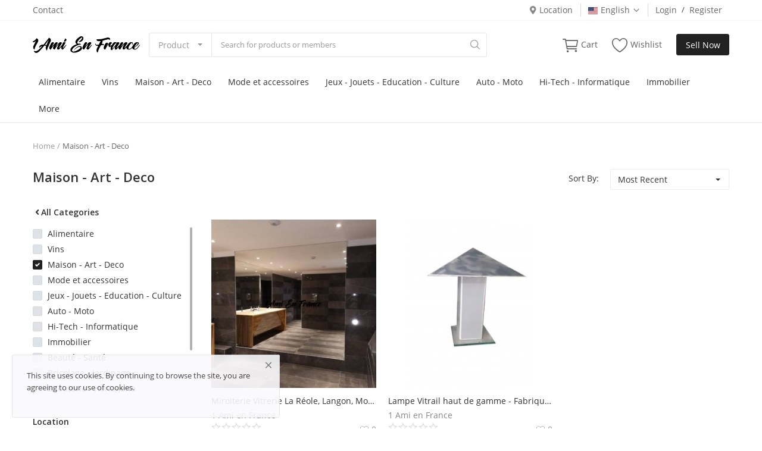

--- FILE ---
content_type: text/html; charset=UTF-8
request_url: https://1amienfrance.com/en/maison-art-deco
body_size: 14939
content:
<!DOCTYPE html>
<html lang="en">
<head>
    <meta charset="utf-8">
    <meta name="viewport" content="width=device-width, initial-scale=1, shrink-to-fit=no">
    <title>Art - Deco - 1 Ami En France - Vente de Produits 100% Français - Petites annonces</title>
    <meta name="description" content="Art et Décration"/>
    <meta name="keywords" content=""/>
    <meta name="author" content="Codingest"/>
    <link rel="shortcut icon" type="image/png" href="https://1amienfrance.com/uploads/logo/logo_5faad232cd195.png"/>
    <meta property="og:locale" content="en-US"/>
    <meta property="og:site_name" content="1 Ami En France"/>
    <meta property="og:image" content="https://1amienfrance.com/uploads/logo/logo_5fa9821ba1406.png"/>
    <meta property="og:image:width" content="160"/>
    <meta property="og:image:height" content="60"/>
    <meta property="og:type" content="website"/>
    <meta property="og:title" content="Art - Deco - 1 Ami En France - Vente de Produits 100% Français - Petites annonces"/>
    <meta property="og:description" content="Art et Décration"/>
    <meta property="og:url" content="https://1amienfrance.com/"/>
    <meta property="fb:app_id" content="285377649475499"/>
    <meta name="twitter:card" content="summary_large_image"/>
    <meta name="twitter:site" content="@1 Ami En France"/>
    <meta name="twitter:title" content="Art - Deco - 1 Ami En France - Vente de Produits 100% Français - Petites annonces"/>
    <meta name="twitter:description" content="Art et Décration"/>
    <link rel="canonical" href="https://1amienfrance.com/en/maison-art-deco"/>
    <link rel="alternate" href="https://1amienfrance.com/en/" hreflang="en-US"/>
    <link rel="alternate" href="https://1amienfrance.com/" hreflang="fr_fr"/>
    <!-- Icons -->
    <link rel="stylesheet" href="https://1amienfrance.com/assets/vendor/font-icons/css/font-icon.min.css"/>
    <link href="https://fonts.googleapis.com/css?family=Open+Sans:300,400,600,700&display=swap&subset=cyrillic,cyrillic-ext,greek,greek-ext,latin-ext,vietnamese" rel="stylesheet">    <!-- Bootstrap CSS -->
    <link rel="stylesheet" href="https://1amienfrance.com/assets/vendor/bootstrap/css/bootstrap.min.css"/>
    <!-- Style CSS -->
    <link rel="stylesheet" href="https://1amienfrance.com/assets/css/style-1.6.2.min.css"/>
    <!-- Plugins CSS -->
    <link rel="stylesheet" href="https://1amienfrance.com/assets/css/plugins-1.6.css"/>
    <link rel="stylesheet" href="https://1amienfrance.com/assets/css/colors/default.min.css"/>
    <style>body {font-family: "Open Sans", Helvetica, sans-serif} .product-item-options .item-option .icon-heart {color: #f15e4f !important;}  .btn-wishlist .icon-heart {color: #f15e4f !important;}</style>
    <script src="https://1amienfrance.com/assets/js/jquery-3.3.1.min.js"></script>
    <!-- HTML5 shim and Respond.js for IE8 support of HTML5 elements and media queries -->
    <!-- WARNING: Respond.js doesn't work if you view the page via file:// -->
    <!--[if lt IE 9]>
    <script src="https://oss.maxcdn.com/html5shiv/3.7.3/html5shiv.min.js"></script>
    <script src="https://oss.maxcdn.com/respond/1.4.2/respond.min.js"></script>
    <![endif]-->
    </head>
<body>
<header id="header">
    
<div class="top-bar">
    <div class="container">
        <div class="row">
            <div class="col-6 col-left">
                                    <ul class="navbar-nav">
                                                        <li class="nav-item"><a href="https://1amienfrance.com/en/contact" class="nav-link">Contact</a></li>
                                                </ul>
                            </div>
            <div class="col-6 col-right">
                <ul class="navbar-nav">
                                            <li class="nav-item">
                            <a href="javascript:void(0)" data-toggle="modal" data-target="#locationModal" class="nav-link btn-modal-location">
                                <i class="icon-map-marker" aria-hidden="true"></i>&nbsp;Location                            </a>
                        </li>
                                                                <li class="nav-item dropdown language-dropdown">
                            <a class="nav-link dropdown-toggle" href="#" id="navbardrop" data-toggle="dropdown">
                                <img src="https://1amienfrance.com/uploads/blocks/flag_eng.jpg" class="flag">English<i class="icon-arrow-down"></i>
                            </a>
                            <div class="dropdown-menu">
                                                                    <a href="https://1amienfrance.com/en/" class="selected " class="dropdown-item">
                                        <img src="https://1amienfrance.com/uploads/blocks/flag_eng.jpg" class="flag">English                                    </a>
                                                                    <a href="https://1amienfrance.com/" class=" " class="dropdown-item">
                                        <img src="https://1amienfrance.com/uploads/blocks/flag_5faacca99ea976-42439879-42204199.jpg" class="flag">Français                                    </a>
                                                            </div>
                        </li>
                    
                                            <li class="nav-item">
                            <a href="javascript:void(0)" data-toggle="modal" data-target="#loginModal" class="nav-link">Login</a>
                            <span class="auth-sep">/</span>
                            <a href="https://1amienfrance.com/en/register" class="nav-link">Register</a>
                        </li>
                                    </ul>
            </div>
        </div>
    </div>
</div>
    <div class="main-menu">
        <div class="container-fluid">
            <div class="row">
                <div class="nav-top">
                    <div class="container">
                        <div class="row align-items-center">
                            <div class="col-md-8 nav-top-left">
                                <div class="row-align-items-center">
                                    <div class="logo">
                                        <a href="https://1amienfrance.com/en/"><img src="https://1amienfrance.com/uploads/logo/logo_5fa9821ba1406.png" alt="logo"></a>
                                    </div>

                                    <div class="top-search-bar">
                                        <form action="https://1amienfrance.com/en/search" id="form_validate_search" class="form_search_main" method="get" accept-charset="utf-8">
                                                                                    <div class="left">
                                                <div class="dropdown search-select">
                                                    <button type="button" class="btn dropdown-toggle" data-toggle="dropdown">
                                                                                                                    Product                                                                                                            </button>
                                                    <div class="dropdown-menu">
                                                        <a class="dropdown-item" data-value="product" href="javascript:void(0)">Product</a>
                                                        <a class="dropdown-item" data-value="member" href="javascript:void(0)">Member</a>
                                                    </div>
                                                </div>
                                                                                                    <input type="hidden" class="search_type_input" name="search_type" value="product">
                                                                                            </div>
                                            <div class="right">
                                                <input type="text" name="search" maxlength="300" pattern=".*\S+.*" id="input_search" class="form-control input-search" value="" placeholder="Search for products or members" required autocomplete="off">
                                                <button class="btn btn-default btn-search"><i class="icon-search"></i></button>
                                                <div id="response_search_results" class="search-results-ajax"></div>
                                            </div>
                                                                                </form>                                    </div>

                                </div>
                            </div>
                            <div class="col-md-4 nav-top-right">
                                <ul class="nav align-items-center">
                                                                            <li class="nav-item nav-item-cart li-main-nav-right">
                                            <a href="https://1amienfrance.com/en/cart">
                                                <i class="icon-cart"></i><span>Cart</span>
                                                                                            </a>
                                        </li>
                                    
                                                                            <li class="nav-item li-main-nav-right">
                                            <a href="https://1amienfrance.com/en/wishlist">
                                                <i class="icon-heart-o"></i>Wishlist                                            </a>
                                        </li>
                                    
                                    <!--Check auth-->
                                                                                                                        <li class="nav-item m-r-0"><a href="javascript:void(0)" class="btn btn-md btn-custom btn-sell-now m-r-0" data-toggle="modal" data-target="#loginModal">Sell Now</a></li>
                                                                                                            </ul>

                            </div>
                        </div>
                    </div>
                </div>

                <div class="nav-main">
                    <!--main navigation-->
                        <div class="container">
        <div class="navbar navbar-light navbar-expand">
            <ul class="nav navbar-nav mega-menu">
                                            <li class="nav-item dropdown" data-category-id="3">
                                <a href="https://1amienfrance.com/en/alimentaire" class="nav-link dropdown-toggle">
                                    Alimentaire                                </a>
                                                            </li>
                                                        <li class="nav-item dropdown" data-category-id="4">
                                <a href="https://1amienfrance.com/en/vins" class="nav-link dropdown-toggle">
                                    Vins                                </a>
                                                            </li>
                                                        <li class="nav-item dropdown" data-category-id="2">
                                <a href="https://1amienfrance.com/en/maison-art-deco" class="nav-link dropdown-toggle">
                                    Maison - Art - Deco                                </a>
                                                            </li>
                                                        <li class="nav-item dropdown" data-category-id="7">
                                <a href="https://1amienfrance.com/en/mode-accessoires" class="nav-link dropdown-toggle">
                                    Mode et accessoires                                </a>
                                                            </li>
                                                        <li class="nav-item dropdown" data-category-id="5">
                                <a href="https://1amienfrance.com/en/jeux-jouets-education-culture" class="nav-link dropdown-toggle">
                                    Jeux - Jouets - Education - Culture                                </a>
                                                            </li>
                                                        <li class="nav-item dropdown" data-category-id="6">
                                <a href="https://1amienfrance.com/en/auto-moto" class="nav-link dropdown-toggle">
                                    Auto - Moto                                </a>
                                                            </li>
                                                        <li class="nav-item dropdown" data-category-id="1">
                                <a href="https://1amienfrance.com/en/hi-tech-informatique" class="nav-link dropdown-toggle">
                                    Hi-Tech - Informatique                                </a>
                                                            </li>
                                                        <li class="nav-item dropdown" data-category-id="8">
                                <a href="https://1amienfrance.com/en/immobilier" class="nav-link dropdown-toggle">
                                    Immobilier                                </a>
                                                            </li>
                                                    <li class="nav-item dropdown menu-li-more">
                            <a class="nav-link dropdown-toggle" data-toggle="dropdown" href="#" role="button" aria-haspopup="true" aria-expanded="false">More</a>
                            <div class="dropdown-menu dropdown-menu-more-items">
                                                                            <a href="https://1amienfrance.com/en/beaute-sante" class="dropdown-item">
                                                Beauté - Santé                                            </a>
                                                                                    <a href="https://1amienfrance.com/en/bricolage-jardinage" class="dropdown-item">
                                                Bricolage - Jardinage                                            </a>
                                                                                    <a href="https://1amienfrance.com/en/bijouterie-horlogerie" class="dropdown-item">
                                                Bijouterie - Horlogerie                                            </a>
                                                                                    <a href="https://1amienfrance.com/en/vacances-sports-loisirs" class="dropdown-item">
                                                Vacances - Sports - Loisirs                                            </a>
                                                                                    <a href="https://1amienfrance.com/en/restauration-hebergement" class="dropdown-item">
                                                Restauration - Hebergement                                            </a>
                                                                                    <a href="https://1amienfrance.com/en/services" class="dropdown-item">
                                                Services                                            </a>
                                                                    </div>
                        </li>
                                </ul>
        </div>
    </div>
                </div>
            </div>
        </div>
    </div>
    <div class="mobile-nav-container">
        <div class="nav-mobile-header">
            <div class="container-fluid">
                <div class="row">
                    <div class="nav-mobile-header-container">
                        <div class="menu-icon">
                            <a href="javascript:void(0)" class="btn-open-mobile-nav"><i class="icon-menu"></i></a>
                        </div>
                        <div class="mobile-logo">
                            <a href="https://1amienfrance.com/en/"><img src="https://1amienfrance.com/uploads/logo/logo_5fa9821ba1406.png" alt="logo" class="logo"></a>
                        </div>
                                                    <div class="mobile-cart">
                                <a href="https://1amienfrance.com/en/cart"><i class="icon-cart"></i>
                                                                        <span class="notification">0</span>
                                </a>
                            </div>
                                                <div class="mobile-search">
                            <a class="search-icon"><i class="icon-search"></i></a>
                        </div>
                    </div>
                </div>
                <div class="row">
                    <div class="top-search-bar mobile-search-form">
                        <form action="https://1amienfrance.com/en/search" id="form_validate_search_mobile" method="get" accept-charset="utf-8">
                                                    <div class="left">
                                <div class="dropdown search-select">
                                    <button type="button" class="btn dropdown-toggle" data-toggle="dropdown">
                                                                                    Product                                                                            </button>
                                    <div class="dropdown-menu">
                                        <a class="dropdown-item" data-value="product" href="javascript:void(0)">Product</a>
                                        <a class="dropdown-item" data-value="member" href="javascript:void(0)">Member</a>
                                    </div>
                                </div>
                                                                    <input type="hidden" class="search_type_input" name="search_type" value="product">
                                                            </div>
                            <div class="right">
                                <input type="text" name="search" maxlength="300" pattern=".*\S+.*" class="form-control input-search" value="" placeholder="Search" required>
                                <button class="btn btn-default btn-search"><i class="icon-search"></i></button>
                            </div>
                        
                        </form>                    </div>
                </div>
            </div>
        </div>
    </div>
</header>
<div id="overlay_bg" class="overlay-bg"></div>
<!--include mobile menu-->

<div id="navMobile" class="nav-mobile">
    <div class="nav-mobile-inner">
        <div class="row">
            <div class="col-sm-12 mobile-nav-buttons">
                                        <a href="javascript:void(0)" class="btn btn-md btn-custom btn-block close-menu-click" data-toggle="modal" data-target="#loginModal">Sell Now</a>
                                </div>
        </div>
        <div class="row">
            <div class="col-sm-12">
                <div id="mb_category_back"></div>
                <ul class="navbar-nav">
                    <li id="mb_category_all"></li>
                                                    <li class="nav-item nav-item-category-0 ">
                                    <a href="https://1amienfrance.com/en/alimentaire" class="nav-link">Alimentaire</a>
                                </li>
                                                                                    <li class="nav-item nav-item-category-0 ">
                                    <a href="https://1amienfrance.com/en/vins" class="nav-link">Vins</a>
                                </li>
                                                                                    <li class="nav-item nav-item-category-0 ">
                                    <a href="https://1amienfrance.com/en/maison-art-deco" class="nav-link">Maison - Art - Deco</a>
                                </li>
                                                                                    <li class="nav-item nav-item-category-0 ">
                                    <a href="https://1amienfrance.com/en/mode-accessoires" class="nav-link">Mode et accessoires</a>
                                </li>
                                                                                    <li class="nav-item nav-item-category-0 ">
                                    <a href="https://1amienfrance.com/en/jeux-jouets-education-culture" class="nav-link">Jeux - Jouets - Education - Culture</a>
                                </li>
                                                                                    <li class="nav-item nav-item-category-0 ">
                                    <a href="https://1amienfrance.com/en/auto-moto" class="nav-link">Auto - Moto</a>
                                </li>
                                                                                    <li class="nav-item nav-item-category-0 ">
                                    <a href="https://1amienfrance.com/en/hi-tech-informatique" class="nav-link">Hi-Tech - Informatique</a>
                                </li>
                                                                                    <li class="nav-item nav-item-category-0 ">
                                    <a href="https://1amienfrance.com/en/immobilier" class="nav-link">Immobilier</a>
                                </li>
                                                                                    <li class="nav-item nav-item-category-0 ">
                                    <a href="https://1amienfrance.com/en/beaute-sante" class="nav-link">Beauté - Santé</a>
                                </li>
                                                                                    <li class="nav-item nav-item-category-0 ">
                                    <a href="https://1amienfrance.com/en/bricolage-jardinage" class="nav-link">Bricolage - Jardinage</a>
                                </li>
                                                                                    <li class="nav-item nav-item-category-0 ">
                                    <a href="https://1amienfrance.com/en/bijouterie-horlogerie" class="nav-link">Bijouterie - Horlogerie</a>
                                </li>
                                                                                    <li class="nav-item nav-item-category-0 ">
                                    <a href="https://1amienfrance.com/en/vacances-sports-loisirs" class="nav-link">Vacances - Sports - Loisirs</a>
                                </li>
                                                                                    <li class="nav-item nav-item-category-0 ">
                                    <a href="https://1amienfrance.com/en/restauration-hebergement" class="nav-link">Restauration - Hebergement</a>
                                </li>
                                                                                    <li class="nav-item nav-item-category-0 ">
                                    <a href="https://1amienfrance.com/en/services" class="nav-link">Services</a>
                                </li>
                                                    
                    <li class="nav-item nav-item-category-0"><a href="https://1amienfrance.com/en/blog" class="nav-link">Blog</a></li>
                                            <li class="nav-item nav-item-category-0">
                            <a href="https://1amienfrance.com/en/wishlist" class="nav-link">
                                Wishlist                            </a>
                        </li>
                                                                                                <li class="nav-item nav-item-category-0"><a href="https://1amienfrance.com/en/contact" class="nav-link">Contact</a></li>
                                                                                            <li class="nav-item nav-item-category-0"><a href="javascript:void(0)" data-toggle="modal" data-target="#loginModal" class="nav-link close-menu-click">Login</a></li>
                        <li class="nav-item nav-item-category-0"><a href="https://1amienfrance.com/en/register" class="nav-link">Register</a></li>
                                                                <li class="nav-item nav-item-category-0 nav-item-messages">
                            <a href="javascript:void(0)" data-toggle="modal" data-target="#locationModal" class="nav-link btn-modal-location close-menu-click">
                                <i class="icon-map-marker float-left" aria-hidden="true"></i>&nbsp;Location                            </a>
                        </li>
                                                                <li class="nav-item nav-item-category-0">
                            <a href="#" class="nav-link">
                                Language                            </a>
                            <ul class="mobile-language-options">
                                                                    <li>
                                        <a href="https://1amienfrance.com/en/" class="selected ">
                                            English                                        </a>
                                    </li>
                                                                    <li>
                                        <a href="https://1amienfrance.com/" class=" ">
                                            Français                                        </a>
                                    </li>
                                                            </ul>
                        </li>
                                    </ul>
            </div>
        </div>
    </div>

    <div class="nav-mobile-footer">
        
<ul>
                                        <li><a href="https://1amienfrance.com/en/rss-feeds" class="rss"><i class="icon-rss"></i></a></li>
    </ul>
    </div>
</div>
    <!-- Login Modal -->
    <div class="modal fade" id="loginModal" role="dialog">
        <div class="modal-dialog modal-dialog-centered login-modal" role="document">
            <div class="modal-content">
                <div class="auth-box">
                    <button type="button" class="close" data-dismiss="modal"><i class="icon-close"></i></button>
                    <h4 class="title">Login</h4>
                    <!-- form start -->
                    <form id="form_login" novalidate="novalidate">
                        <div class="social-login-cnt">
                            
    <a href="https://1amienfrance.com/connect-with-facebook" class="btn btn-social btn-social-facebook">
        <i class="icon-facebook"></i>&nbsp;Connect with Facebook    </a>

    <div class="form-group">
        <p class="p-social-media">Or login with email</p>
    </div>
                        </div>
                        <!-- include message block -->
                        <div id="result-login" class="font-size-13"></div>
                        <div class="form-group">
                            <input type="email" name="email" class="form-control auth-form-input" placeholder="Email Address" required>
                        </div>
                        <div class="form-group">
                            <input type="password" name="password" class="form-control auth-form-input" placeholder="Password" minlength="4" required>
                        </div>
                        <div class="form-group text-right">
                            <a href="https://1amienfrance.com/en/forgot-password" class="link-forgot-password">Forgot Password?</a>
                        </div>
                        <div class="form-group">
                            <button type="submit" class="btn btn-md btn-custom btn-block">Login</button>
                        </div>

                        <p class="p-social-media m-0 m-t-5">Don't have an account?&nbsp;<a href="https://1amienfrance.com/en/register" class="link">Register</a></p>
                    </form>
                    <!-- form end -->
                </div>
            </div>
        </div>
    </div>

<div class="modal fade" id="locationModal" role="dialog">
    <div class="modal-dialog modal-dialog-centered login-modal" role="document">
        <div class="modal-content">
            <div class="auth-box">
                <button type="button" class="close" data-dismiss="modal"><i class="icon-close"></i></button>
                <h4 class="title">Select Location</h4>
                <!-- form start -->
                <form action="https://1amienfrance.com/set-default-location-post" method="post" accept-charset="utf-8">
                                                                             <input type="hidden" name="csrf_modesy_token" value="03d8864c186604f6b43935b901072d9b" />
                <p class="location-modal-description">Modesy allows you to shop from anywhere in the world.</p>
                <div class="selectdiv select-location">
                    <select name="location_id" id="dropdown_location" class="form-control"></select>
                </div>
                <div class="form-group">
                    <button type="submit" class="btn btn-md btn-custom btn-block">Update Location</button>
                </div>
                </form>                <!-- form end -->
            </div>
        </div>
    </div>
</div>

<div id="menu-overlay"></div>
<!-- Wrapper -->
<div id="wrapper">
    <div class="container">
        <div class="row">
            <div class="col-12">
                <nav class="nav-breadcrumb" aria-label="breadcrumb">
                    <ol class="breadcrumb breadcrumb-products">
                        <li class="breadcrumb-item"><a href="https://1amienfrance.com/en/">Home</a></li>
                                                                <li class="breadcrumb-item"><a href="https://1amienfrance.com/en/maison-art-deco">Maison - Art - Deco</a></li>
                                                        </ol>
                </nav>
            </div>
        </div>
        <!-- form start -->
        <form action="https://1amienfrance.com/en/maison-art-deco" id="form-product-filters" method="get" accept-charset="utf-8">
        <div class="row">
            <div class="col-12 product-list-header">
                                    <h1 class="page-title product-list-title">Maison - Art - Deco</h1>
                                <div class="product-sort-by">
                    <span class="span-sort-by">Sort By:</span>
                    <div class="dropdown sort-select">
                        <button type="button" class="btn dropdown-toggle" data-toggle="dropdown">
                            Most Recent                        </button>
                        <div class="dropdown-menu">
                            <button type="submit" name="sort" value="most_recent" class="dropdown-item">Most Recent</button>
                            <button type="submit" name="sort" value="lowest_price" class="dropdown-item">Lowest Price</button>
                            <button type="submit" name="sort" value="highest_price" class="dropdown-item">Highest Price</button>
                        </div>
                    </div>
                </div>
                <button class="btn btn-filter-products-mobile" type="button" data-toggle="collapse" data-target="#collapseFilters" aria-expanded="false" aria-controls="collapseFilters">
                    <i class="icon-filter"></i>&nbsp;Filter Products                </button>
            </div>
        </div>

        <div class="row">
            

<!--product filters-->
<div class="col-12 col-md-3 sidebar-products">
    <div id="collapseFilters" class="product-filters">
                        <h4 class="title-all-categories">
                    <a href="https://1amienfrance.com/en/products"><i class="icon-angle-left"></i>All Categories</a>
                </h4>
                                        <div class="filter-item">
                <div class="filter-list-container">
                    <ul class="filter-list filter-custom-scrollbar">
                                                    <li>
                                <div class="left">
                                    <div class="custom-control custom-checkbox">
                                        <input type="radio" class="custom-control-input" id="cat_3" value="3" >
                                        <label for="cat_3" class="custom-control-label" onclick="window.location.href= 'https://1amienfrance.com/en/alimentaire'"></label>
                                    </div>
                                </div>
                                <div class="rigt">
                                    <label for="cat_3" class="checkbox-list-item-label" onclick="window.location.href= 'https://1amienfrance.com/en/alimentaire'">Alimentaire</label>
                                </div>
                            </li>
                                                    <li>
                                <div class="left">
                                    <div class="custom-control custom-checkbox">
                                        <input type="radio" class="custom-control-input" id="cat_4" value="4" >
                                        <label for="cat_4" class="custom-control-label" onclick="window.location.href= 'https://1amienfrance.com/en/vins'"></label>
                                    </div>
                                </div>
                                <div class="rigt">
                                    <label for="cat_4" class="checkbox-list-item-label" onclick="window.location.href= 'https://1amienfrance.com/en/vins'">Vins</label>
                                </div>
                            </li>
                                                    <li>
                                <div class="left">
                                    <div class="custom-control custom-checkbox">
                                        <input type="radio" class="custom-control-input" id="cat_2" value="2" checked>
                                        <label for="cat_2" class="custom-control-label" onclick="window.location.href= 'https://1amienfrance.com/en/maison-art-deco'"></label>
                                    </div>
                                </div>
                                <div class="rigt">
                                    <label for="cat_2" class="checkbox-list-item-label" onclick="window.location.href= 'https://1amienfrance.com/en/maison-art-deco'">Maison - Art - Deco</label>
                                </div>
                            </li>
                                                    <li>
                                <div class="left">
                                    <div class="custom-control custom-checkbox">
                                        <input type="radio" class="custom-control-input" id="cat_7" value="7" >
                                        <label for="cat_7" class="custom-control-label" onclick="window.location.href= 'https://1amienfrance.com/en/mode-accessoires'"></label>
                                    </div>
                                </div>
                                <div class="rigt">
                                    <label for="cat_7" class="checkbox-list-item-label" onclick="window.location.href= 'https://1amienfrance.com/en/mode-accessoires'">Mode et accessoires</label>
                                </div>
                            </li>
                                                    <li>
                                <div class="left">
                                    <div class="custom-control custom-checkbox">
                                        <input type="radio" class="custom-control-input" id="cat_5" value="5" >
                                        <label for="cat_5" class="custom-control-label" onclick="window.location.href= 'https://1amienfrance.com/en/jeux-jouets-education-culture'"></label>
                                    </div>
                                </div>
                                <div class="rigt">
                                    <label for="cat_5" class="checkbox-list-item-label" onclick="window.location.href= 'https://1amienfrance.com/en/jeux-jouets-education-culture'">Jeux - Jouets - Education - Culture</label>
                                </div>
                            </li>
                                                    <li>
                                <div class="left">
                                    <div class="custom-control custom-checkbox">
                                        <input type="radio" class="custom-control-input" id="cat_6" value="6" >
                                        <label for="cat_6" class="custom-control-label" onclick="window.location.href= 'https://1amienfrance.com/en/auto-moto'"></label>
                                    </div>
                                </div>
                                <div class="rigt">
                                    <label for="cat_6" class="checkbox-list-item-label" onclick="window.location.href= 'https://1amienfrance.com/en/auto-moto'">Auto - Moto</label>
                                </div>
                            </li>
                                                    <li>
                                <div class="left">
                                    <div class="custom-control custom-checkbox">
                                        <input type="radio" class="custom-control-input" id="cat_1" value="1" >
                                        <label for="cat_1" class="custom-control-label" onclick="window.location.href= 'https://1amienfrance.com/en/hi-tech-informatique'"></label>
                                    </div>
                                </div>
                                <div class="rigt">
                                    <label for="cat_1" class="checkbox-list-item-label" onclick="window.location.href= 'https://1amienfrance.com/en/hi-tech-informatique'">Hi-Tech - Informatique</label>
                                </div>
                            </li>
                                                    <li>
                                <div class="left">
                                    <div class="custom-control custom-checkbox">
                                        <input type="radio" class="custom-control-input" id="cat_8" value="8" >
                                        <label for="cat_8" class="custom-control-label" onclick="window.location.href= 'https://1amienfrance.com/en/immobilier'"></label>
                                    </div>
                                </div>
                                <div class="rigt">
                                    <label for="cat_8" class="checkbox-list-item-label" onclick="window.location.href= 'https://1amienfrance.com/en/immobilier'">Immobilier</label>
                                </div>
                            </li>
                                                    <li>
                                <div class="left">
                                    <div class="custom-control custom-checkbox">
                                        <input type="radio" class="custom-control-input" id="cat_9" value="9" >
                                        <label for="cat_9" class="custom-control-label" onclick="window.location.href= 'https://1amienfrance.com/en/beaute-sante'"></label>
                                    </div>
                                </div>
                                <div class="rigt">
                                    <label for="cat_9" class="checkbox-list-item-label" onclick="window.location.href= 'https://1amienfrance.com/en/beaute-sante'">Beauté - Santé</label>
                                </div>
                            </li>
                                                    <li>
                                <div class="left">
                                    <div class="custom-control custom-checkbox">
                                        <input type="radio" class="custom-control-input" id="cat_10" value="10" >
                                        <label for="cat_10" class="custom-control-label" onclick="window.location.href= 'https://1amienfrance.com/en/bricolage-jardinage'"></label>
                                    </div>
                                </div>
                                <div class="rigt">
                                    <label for="cat_10" class="checkbox-list-item-label" onclick="window.location.href= 'https://1amienfrance.com/en/bricolage-jardinage'">Bricolage - Jardinage</label>
                                </div>
                            </li>
                                                    <li>
                                <div class="left">
                                    <div class="custom-control custom-checkbox">
                                        <input type="radio" class="custom-control-input" id="cat_11" value="11" >
                                        <label for="cat_11" class="custom-control-label" onclick="window.location.href= 'https://1amienfrance.com/en/bijouterie-horlogerie'"></label>
                                    </div>
                                </div>
                                <div class="rigt">
                                    <label for="cat_11" class="checkbox-list-item-label" onclick="window.location.href= 'https://1amienfrance.com/en/bijouterie-horlogerie'">Bijouterie - Horlogerie</label>
                                </div>
                            </li>
                                                    <li>
                                <div class="left">
                                    <div class="custom-control custom-checkbox">
                                        <input type="radio" class="custom-control-input" id="cat_12" value="12" >
                                        <label for="cat_12" class="custom-control-label" onclick="window.location.href= 'https://1amienfrance.com/en/vacances-sports-loisirs'"></label>
                                    </div>
                                </div>
                                <div class="rigt">
                                    <label for="cat_12" class="checkbox-list-item-label" onclick="window.location.href= 'https://1amienfrance.com/en/vacances-sports-loisirs'">Vacances - Sports - Loisirs</label>
                                </div>
                            </li>
                                                    <li>
                                <div class="left">
                                    <div class="custom-control custom-checkbox">
                                        <input type="radio" class="custom-control-input" id="cat_13" value="13" >
                                        <label for="cat_13" class="custom-control-label" onclick="window.location.href= 'https://1amienfrance.com/en/restauration-hebergement'"></label>
                                    </div>
                                </div>
                                <div class="rigt">
                                    <label for="cat_13" class="checkbox-list-item-label" onclick="window.location.href= 'https://1amienfrance.com/en/restauration-hebergement'">Restauration - Hebergement</label>
                                </div>
                            </li>
                                                    <li>
                                <div class="left">
                                    <div class="custom-control custom-checkbox">
                                        <input type="radio" class="custom-control-input" id="cat_14" value="14" >
                                        <label for="cat_14" class="custom-control-label" onclick="window.location.href= 'https://1amienfrance.com/en/services'"></label>
                                    </div>
                                </div>
                                <div class="rigt">
                                    <label for="cat_14" class="checkbox-list-item-label" onclick="window.location.href= 'https://1amienfrance.com/en/services'">Services</label>
                                </div>
                            </li>
                                            </ul>
                </div>
            </div>
        
                        <div class="filter-item filter-location">
                    <h4 class="title">Location</h4>
                    <div class="input-group input-group-location">
                        <i class="icon-map-marker"></i>
                        <input type="text" id="input_location" class="form-control form-input" value="" placeholder="Enter Location" autocomplete="off">
                    </div>
                    <div class="search-results-ajax">
                        <div class="search-results-location">
                            <div id="response_search_location"></div>
                        </div>
                    </div>
                </div>
                                                            
                    <div class="filter-item">
                <h4 class="title">Condition</h4>
                <div class="filter-list-container">
                    <ul class="filter-list filter-custom-scrollbar">
                                                                                    <li>
                                    <div class="left">
                                        <div class="custom-control custom-checkbox">
                                            <input type="radio" name="condition" value="new_with_tags" id="condition_4" class="custom-control-input" onchange="this.form.submit();" >
                                            <label for="condition_4" class="custom-control-label"></label>
                                        </div>
                                    </div>
                                    <div class="rigt">
                                        <label for="condition_4" class="checkbox-list-item-label">New with Tags</label>
                                    </div>
                                </li>
                                                            <li>
                                    <div class="left">
                                        <div class="custom-control custom-checkbox">
                                            <input type="radio" name="condition" value="new" id="condition_5" class="custom-control-input" onchange="this.form.submit();" >
                                            <label for="condition_5" class="custom-control-label"></label>
                                        </div>
                                    </div>
                                    <div class="rigt">
                                        <label for="condition_5" class="checkbox-list-item-label">New</label>
                                    </div>
                                </li>
                                                            <li>
                                    <div class="left">
                                        <div class="custom-control custom-checkbox">
                                            <input type="radio" name="condition" value="very_good" id="condition_6" class="custom-control-input" onchange="this.form.submit();" >
                                            <label for="condition_6" class="custom-control-label"></label>
                                        </div>
                                    </div>
                                    <div class="rigt">
                                        <label for="condition_6" class="checkbox-list-item-label">Very Good</label>
                                    </div>
                                </li>
                                                            <li>
                                    <div class="left">
                                        <div class="custom-control custom-checkbox">
                                            <input type="radio" name="condition" value="good" id="condition_7" class="custom-control-input" onchange="this.form.submit();" >
                                            <label for="condition_7" class="custom-control-label"></label>
                                        </div>
                                    </div>
                                    <div class="rigt">
                                        <label for="condition_7" class="checkbox-list-item-label">Good</label>
                                    </div>
                                </li>
                                                            <li>
                                    <div class="left">
                                        <div class="custom-control custom-checkbox">
                                            <input type="radio" name="condition" value="satisfactory" id="condition_8" class="custom-control-input" onchange="this.form.submit();" >
                                            <label for="condition_8" class="custom-control-label"></label>
                                        </div>
                                    </div>
                                    <div class="rigt">
                                        <label for="condition_8" class="checkbox-list-item-label">Satisfactory</label>
                                    </div>
                                </li>
                                                            <li>
                                    <div class="left">
                                        <div class="custom-control custom-checkbox">
                                            <input type="radio" name="condition" value="used" id="condition_9" class="custom-control-input" onchange="this.form.submit();" >
                                            <label for="condition_9" class="custom-control-label"></label>
                                        </div>
                                    </div>
                                    <div class="rigt">
                                        <label for="condition_9" class="checkbox-list-item-label">Used</label>
                                    </div>
                                </li>
                                                                        </ul>
                </div>
            </div>
        
                            <div class="filter-item">
                <h4 class="title">Price</h4>
                <div class="price-filter-inputs">
                    <div class="row align-items-baseline row-price-inputs">
                        <div class="col-4 col-md-4 col-lg-5 col-price-inputs">
                            <span>Min</span>
                            <input type="input" name="" id="price_min" value="" class="form-control price-filter-input" placeholder="Min"
                                   onchange="this.name='p_min'"
                                   oninput="this.value = this.value.replace(/[^0-9.]/g, '').replace(/(\..*)\./g, '$1');">
                        </div>
                        <div class="col-4 col-md-4 col-lg-5 col-price-inputs">
                            <span>Max</span>
                            <input type="input" name="" id="price_max" value="" class="form-control price-filter-input" placeholder="Max"
                                   onchange="this.name='p_max'"
                                   oninput="this.value = this.value.replace(/[^0-9.]/g, '').replace(/(\..*)\./g, '$1');">
                        </div>
                        <div class="col-4 col-md-4 col-lg-2 col-price-inputs text-left">
                            <button class="btn btn-sm btn-default btn-filter-price float-left"><i class="icon-arrow-right"></i></button>
                        </div>
                    </div>
                </div>
            </div>
            </div>

    <div class="row-custom">
        <!--Include banner-->
        <!--print sidebar banner-->

        
        

    </div>
</div>

            <div class="col-12 col-md-9">
                <div class="filter-reset-tag-container">
                                    </div>
                <div class="product-list-content">
                    <div class="row row-product">
                        <!--print products-->
                                                    <div class="col-6 col-sm-6 col-md-6 col-lg-4 col-product">
                                <div class="product-item">
    <div class="row-custom product-multiple-image">
        <a class="item-wishlist-button item-wishlist-enable " data-product-id="7"></a>
        <div class="img-product-container">
            <a href="https://1amienfrance.com/en/miroiterie-vitrerie-la-reole-langon-monsegur-bazas-petit-cazaubon-7">
                <img src="https://1amienfrance.com/assets/img/img_bg_product_small.jpg" data-src="https://1amienfrance.com/uploads/images/202201/img_x300_61f470aa758a57-86522889-41362225.jpg" alt="Miroiterie Vitrerie La Réole, Langon, Monségur, Bazas Petit Cazaubon" class="lazyload img-fluid img-product">
                                    <img src="https://1amienfrance.com/assets/img/img_bg_product_small.jpg" data-src="https://1amienfrance.com/uploads/images/202201/img_x300_61f470a04b90b5-26763316-16535372.jpg" alt="Miroiterie Vitrerie La Réole, Langon, Monségur, Bazas Petit Cazaubon" class="lazyload img-fluid img-product img-second">
                            </a>
            <div class="product-item-options">
                <a href="javascript:void(0)" class="item-option btn-add-remove-wishlist" data-toggle="tooltip" data-placement="left" data-product-id="7" data-reload="0" title="Wishlist">
                                            <i class="icon-heart-o"></i>
                                    </a>
            </div>
        </div>
            </div>
    <div class="row-custom item-details">
        <h3 class="product-title">
            <a href="https://1amienfrance.com/en/miroiterie-vitrerie-la-reole-langon-monsegur-bazas-petit-cazaubon-7">Miroiterie Vitrerie La Réole, Langon, Monségur, Bazas Petit Cazaubon</a>
        </h3>
        <p class="product-user text-truncate">
            <a href="https://1amienfrance.com/en/profile/1amienfrance">
                1 Ami en France            </a>
        </p>
        <div class="product-item-rating">
            <div class="rating">
    <i class="icon-star-o"></i>
    <i class="icon-star-o"></i>
    <i class="icon-star-o"></i>
    <i class="icon-star-o"></i>
    <i class="icon-star-o"></i>
</div>            <span class="item-wishlist"><i class="icon-heart-o"></i>0</span>
        </div>
        <div class="item-meta">
                            <span class="price">100<span>&#8364;</span></span>
                </div>
    </div>
</div>

                            </div>
                                                    <div class="col-6 col-sm-6 col-md-6 col-lg-4 col-product">
                                <div class="product-item">
    <div class="row-custom">
        <a class="item-wishlist-button item-wishlist-enable " data-product-id="2"></a>
        <div class="img-product-container">
            <a href="https://1amienfrance.com/en/lampe-vitrail-haut-de-gamme-fabrique-a-belin-beliet-2">
                <img src="https://1amienfrance.com/assets/img/img_bg_product_small.jpg" data-src="https://1amienfrance.com/uploads/images/202011/img_x300_5fa9a4a294a0e6-82666670-31525923.jpg" alt="Lampe Vitrail haut de gamme - Fabriqué à Belin-Béliet " class="lazyload img-fluid img-product">
                            </a>
            <div class="product-item-options">
                <a href="javascript:void(0)" class="item-option btn-add-remove-wishlist" data-toggle="tooltip" data-placement="left" data-product-id="2" data-reload="0" title="Wishlist">
                                            <i class="icon-heart-o"></i>
                                    </a>
            </div>
        </div>
            </div>
    <div class="row-custom item-details">
        <h3 class="product-title">
            <a href="https://1amienfrance.com/en/lampe-vitrail-haut-de-gamme-fabrique-a-belin-beliet-2">Lampe Vitrail haut de gamme - Fabriqué à Belin-Béliet </a>
        </h3>
        <p class="product-user text-truncate">
            <a href="https://1amienfrance.com/en/profile/1amienfrance">
                1 Ami en France            </a>
        </p>
        <div class="product-item-rating">
            <div class="rating">
    <i class="icon-star-o"></i>
    <i class="icon-star-o"></i>
    <i class="icon-star-o"></i>
    <i class="icon-star-o"></i>
    <i class="icon-star-o"></i>
</div>            <span class="item-wishlist"><i class="icon-heart-o"></i>0</span>
        </div>
        <div class="item-meta">
                            <span class="price">450<span>&#8364;</span></span>
                </div>
    </div>
</div>

                            </div>
                                                                    </div>
                </div>

                <div class="product-list-pagination">
                    <div class="float-right">
                                            </div>
                </div>

                <div class="col-12">
                    <!--Include banner-->
                    <!--print banner-->


                </div>
            </div>
        </div>

        </form>        <!-- form end -->
    </div>
</div>
<!-- Wrapper End-->
<footer id="footer">
    <div class="container">
        <div class="row">
            <div class="col-12">
                <div class="footer-top">
                    <div class="row">
                        <div class="col-12 col-md-3 footer-widget">
                            <div class="row-custom">
                                <div class="footer-logo">
                                    <a href="https://1amienfrance.com/en/"><img src="https://1amienfrance.com/uploads/logo/logo_5fa9821ba1406.png" alt="logo"></a>
                                </div>
                            </div>
                            <div class="row-custom">
                                <div class="footer-about">
                                    Place de marché de Produits Fabriqués en Gironde - France - Petites annonces.
Vendez et achetez 100% Français ! 
Commission de 8%. ( Frais de fonctionnement du site et Paiements sécurisés )                                </div>
                            </div>
                        </div>
                        <div class="col-12 col-md-3 footer-widget">
                            <div class="nav-footer">
                                <div class="row-custom">
                                    <h4 class="footer-title">Quick Links</h4>
                                </div>
                                <div class="row-custom">
                                    <ul>
                                        <li><a href="https://1amienfrance.com/en/">Home</a></li>
                                                                                            <li><a href="https://1amienfrance.com/en/blog">Blog</a></li>
                                                                                    </ul>
                                </div>
                            </div>
                        </div>
                        <div class="col-12 col-md-3 footer-widget">
                            <div class="nav-footer">
                                <div class="row-custom">
                                    <h4 class="footer-title">Information</h4>
                                </div>
                                <div class="row-custom">
                                    <ul>
                                                                                            <li><a href="https://1amienfrance.com/en/terms-conditions">Terms &amp; Conditions</a></li>
                                                                                    </ul>
                                </div>
                            </div>
                        </div>
                        <div class="col-12 col-md-3 footer-widget">
                            <div class="row">
                                <div class="col-12">
                                    <h4 class="footer-title">Follow Us</h4>
                                    <div class="footer-social-links">
                                        <!--include social links-->
                                        
<ul>
                                        <li><a href="https://1amienfrance.com/en/rss-feeds" class="rss"><i class="icon-rss"></i></a></li>
    </ul>
                                    </div>
                                </div>
                            </div>
                            <div class="row">
                                <div class="col-12">
                                    <div class="newsletter">
                                        <h4 class="footer-title">Newsletter</h4>
                                        <form action="https://1amienfrance.com/add-to-subscribers-post" id="form_validate_newsletter" method="post" accept-charset="utf-8">
                                           <input type="hidden" name="csrf_modesy_token" value="03d8864c186604f6b43935b901072d9b" />
                                        <div class="row">
                                            <div class="col-12">
                                                <div class="newsletter-inner">
                                                    <div class="d-table-cell">
                                                        <input type="email" class="form-control" name="email" placeholder="Enter your email" required>
                                                    </div>
                                                    <div class="d-table-cell align-middle">
                                                        <button class="btn btn-default">Subscribe</button>
                                                    </div>
                                                </div>
                                            </div>
                                        </div>
                                        </form>
                                        <div class="row">
                                            <div class="col-12">
                                                <div id="newsletter" class="m-t-5">
                                                                                                    </div>
                                            </div>
                                        </div>
                                    </div>
                                </div>
                            </div>
                        </div>

                    </div>
                </div>
            </div>
        </div>
    </div>
    <div class="container-fluid">
        <div class="row">
            <div class="footer-bottom">
                <div class="container">
                    <div class="copyright">
                        Copyright 2020 1 Ami En France - All Rights Reserved.                    </div>
                    <div class="footer-payment-icons">
                        <img src="[data-uri]" data-src="https://1amienfrance.com/assets/img/payment/visa.svg" alt="visa" class="lazyload">
                        <img src="[data-uri]" data-src="https://1amienfrance.com/assets/img/payment/mastercard.svg" alt="mastercard" class="lazyload">
                        <img src="[data-uri]" data-src="https://1amienfrance.com/assets/img/payment/maestro.svg" alt="maestro" class="lazyload">
                        <img src="[data-uri]" data-src="https://1amienfrance.com/assets/img/payment/amex.svg" alt="amex" class="lazyload">
                        <img src="[data-uri]" data-src="https://1amienfrance.com/assets/img/payment/discover.svg" alt="discover" class="lazyload">
                    </div>
                </div>
            </div>
        </div>
    </div>
</footer>
    <div class="cookies-warning">
        <div class="text"><p>This site uses cookies. By continuing to browse the site, you are agreeing to our use of cookies.</p>
</div>
        <a href="javascript:void(0)" onclick="hide_cookies_warning();" class="icon-cl"> <i class="icon-close"></i></a>
    </div>
<!-- Scroll Up Link -->
<a href="javascript:void(0)" class="scrollup"><i class="icon-arrow-up"></i></a>


<!-- Popper JS-->
<script src="https://1amienfrance.com/assets/vendor/bootstrap/js/popper.min.js"></script>
<!-- Bootstrap JS-->
<script src="https://1amienfrance.com/assets/vendor/bootstrap/js/bootstrap.min.js"></script>
<!-- Plugins JS-->
<script src="https://1amienfrance.com/assets/js/plugins-1.6.js"></script>
<script>
    $('<input>').attr({type: 'hidden', name: 'sys_lang_id', value: '1'}).appendTo('form');
    $('#form-product-filters input[name=sys_lang_id]').remove();
</script>
<script>var sys_lang_id = '1';var base_url = 'https://1amienfrance.com/';var lang_base_url = 'https://1amienfrance.com/en/';var thousands_separator = ',';var fb_app_id = '285377649475499';var csfr_token_name = 'csrf_modesy_token';var csfr_cookie_name = 'csrf_modesy_token';var is_recaptcha_enabled = false;var txt_processing = 'Processing...';var txt_all = 'All';var sweetalert_ok = 'OK';var sweetalert_cancel = 'Cancel';var slider_fade_effect = '1';</script>
<script>$("form").submit(function(){$("input[name='"+csfr_token_name+"']").val($.cookie(csfr_cookie_name))});$(document).ready(function(){$("#main-slider").on("init",function(c,d){var b=$("#main-slider .item:first-child").find("[data-animation]");a(b)});$("#main-slider").on("beforeChange",function(d,g,c,f){var b=$('#main-slider .item[data-slick-index="'+f+'"]').find("[data-animation]");a(b)});$("#main-slider").slick({autoplay:true,autoplaySpeed:9000,slidesToShow:1,slidesToScroll:1,infinite:true,speed:500,fade:(slider_fade_effect==1)?true:false,swipeToSlide:true,cssEase:"linear",lazyLoad:"progressive",prevArrow:$("#main-slider-nav .prev"),nextArrow:$("#main-slider-nav .next"),});$("#main-mobile-slider").on("init",function(c,d){var b=$("#main-mobile-slider .item:first-child").find("[data-animation]");a(b)});$("#main-mobile-slider").on("beforeChange",function(d,g,c,f){var b=$('#main-mobile-slider .item[data-slick-index="'+f+'"]').find("[data-animation]");a(b)});$("#main-mobile-slider").slick({autoplay:true,autoplaySpeed:9000,slidesToShow:1,slidesToScroll:1,infinite:true,speed:500,fade:(slider_fade_effect==1)?true:false,swipeToSlide:true,cssEase:"linear",lazyLoad:"progressive",prevArrow:$("#main-mobile-slider-nav .prev"),nextArrow:$("#main-mobile-slider-nav .next")});function a(c){var b="webkitAnimationEnd mozAnimationEnd MSAnimationEnd oanimationend animationend";c.each(function(){var f=$(this);var d=f.data("delay");var e="animated "+f.data("animation");f.css({"animation-delay":d,"-webkit-animation-delay":d});f.addClass(e).one(b,function(){f.removeClass(e)})})}$("#product_slider").slick({slidesToShow:1,slidesToScroll:1,speed:300,arrows:true,fade:true,infinite:false,swipeToSlide:true,cssEase:"linear",lazyLoad:"progressive",prevArrow:$("#product-slider-nav .prev"),nextArrow:$("#product-slider-nav .next"),asNavFor:"#product_thumbnails_slider"});$("#product_thumbnails_slider").slick({slidesToShow:7,slidesToScroll:1,speed:300,focusOnSelect:true,arrows:false,infinite:false,vertical:true,centerMode:false,arrows:true,cssEase:"linear",lazyLoad:"progressive",prevArrow:$("#product-thumbnails-slider-nav .prev"),nextArrow:$("#product-thumbnails-slider-nav .next"),asNavFor:"#product_slider"});$(document).ready(function(){baguetteBox.run(".product-slider")});$(document).ajaxStop(function(){baguetteBox.run(".product-slider")});$(document).on("click","#product_thumbnails_slider .slick-slide",function(){var b=$(this).attr("data-slick-index");$("#product_slider").slick("slickGoTo",parseInt(b))});$("#blog-slider").slick({autoplay:true,autoplaySpeed:4900,infinite:true,speed:200,swipeToSlide:true,cssEase:"linear",lazyLoad:"progressive",prevArrow:$("#blog-slider-nav .prev"),nextArrow:$("#blog-slider-nav .next"),slidesToShow:3,slidesToScroll:3,responsive:[{breakpoint:768,settings:{slidesToShow:2,slidesToScroll:2}},{breakpoint:480,settings:{slidesToShow:1,slidesToScroll:1}}]});$(document).on("click",".rating-stars .label-star",function(){$("#user_rating").val($(this).attr("data-star"))});$(document).on("click",".btn-open-mobile-nav",function(){if($("#navMobile").hasClass("nav-mobile-open")){$("#navMobile").removeClass("nav-mobile-open");$("#overlay_bg").hide()}else{$("#navMobile").addClass("nav-mobile-open");$("#overlay_bg").show()}});$(document).on("click","#overlay_bg",function(){$("#navMobile").removeClass("nav-mobile-open");$("#overlay_bg").hide()});$(document).on("click",".close-menu-click",function(){$("#navMobile").removeClass("nav-mobile-open");$("#overlay_bg").hide()})});$(document).on("click",".nav-link-show-subcategories",function(){var a=$(this).attr("data-category-id");var c=$(this).attr("data-category-name");var d=$(this).attr("data-parent-id");var b=$(this).attr("data-category-link");$(".nav-mobile .navbar-nav .nav-item").addClass("nav-item-hidden");$(".nav-item-category-"+a).removeClass("nav-item-hidden");$("#mb_category_all").removeClass("nav-item");$("#mb_category_all").removeClass("nav-item-hidden");$("#mb_category_all").addClass("nav-item");document.getElementById("mb_category_all").innerHTML='<a href="'+b+'" class="nav-link">'+txt_all+"</a>";$("#mb_category_back").empty();document.getElementById("mb_category_back").innerHTML='<a href="javascript:void(0)" class="nav-link" data-category-id="'+a+'"><strong><i class="icon-angle-left"></i>&nbsp;'+c+"</strong></a>"});$(document).on("click","#mb_category_back .nav-link",function(){var a=$(this).attr("data-category-id");$("#mb_category_back").empty();if(c==0){$(".nav-mobile .navbar-nav .nav-item").addClass("nav-item-hidden");$(".nav-item-category-0").removeClass("nav-item-hidden")}else{var c=$("#mb_nav_link_cat_"+a).attr("data-parent-id");var b=$("#mb_nav_link_cat_"+c).attr("data-category-name");if(c==0){$(".nav-mobile .navbar-nav .nav-item").addClass("nav-item-hidden");$(".nav-item-category-0").removeClass("nav-item-hidden")}else{$(".nav-mobile .navbar-nav .nav-item").addClass("nav-item-hidden");$(".nav-item-category-0").removeClass("nav-item-hidden");$(".nav-mobile .navbar-nav .nav-item").addClass("nav-item-hidden");$(".nav-item-category-"+c).removeClass("nav-item-hidden");document.getElementById("mb_category_back").innerHTML='<a href="javascript:void(0)" class="nav-link" data-category-id="'+c+'"><strong><i class="icon-angle-left"></i>&nbsp;'+b+"</strong></a>"}}});$(document).on("click",".mobile-search .search-icon",function(){if($(".mobile-search-form").hasClass("display-block")){$(".mobile-search-form").removeClass("display-block");$(".mobile-search .search-icon i").removeClass("icon-close");$(".mobile-search .search-icon i").addClass("icon-search")}else{$(".mobile-search-form").addClass("display-block");$(".mobile-search .search-icon i").removeClass("icon-search");$(".mobile-search .search-icon i").addClass("icon-close")}});$(function(){$(".filter-custom-scrollbar").overlayScrollbars({});$(".search-results-location").overlayScrollbars({});$(".messages-sidebar").overlayScrollbars({});if($("#message-custom-scrollbar").length>0){var a=OverlayScrollbars(document.getElementById("message-custom-scrollbar"),{});a.scroll({y:"100%"},0)}});$(".mega-menu .nav-item").hover(function(){var a=$(this).attr("data-category-id");$("#mega_menu_content_"+a).show();$(".large-menu-item").removeClass("active");$(".large-menu-item-first").addClass("active");$(".large-menu-content-first").addClass("active")},function(){var a=$(this).attr("data-category-id");$("#mega_menu_content_"+a).hide()});$(".mega-menu .dropdown-menu").hover(function(){$(this).show()},function(){});$(".large-menu-item").hover(function(){var a=$(this).attr("data-subcategory-id");$(".large-menu-item").removeClass("active");$(this).addClass("active");$(".large-menu-content").removeClass("active");$("#large_menu_content_"+a).addClass("active")},function(){});$(window).scroll(function(){if($(this).scrollTop()>100){$(".scrollup").fadeIn()}else{$(".scrollup").fadeOut()}});$(".scrollup").click(function(){$("html, body").animate({scrollTop:0},700);return false});$(function(){$(".search-select a").click(function(){$(".search-select .btn").text($(this).text());$(".search-select .btn").val($(this).text());$(".search_type_input").val($(this).attr("data-value"))})});$(document).on("click",".quantity-select-product .dropdown-menu .dropdown-item",function(){$(".quantity-select-product .btn span").text($(this).text());$("input[name='product_quantity']").val($(this).text())});$(document).on("click",".btn-modal-location",function(){var a={sys_lang_id:sys_lang_id};a[csfr_token_name]=$.cookie(csfr_cookie_name);$.ajax({type:"POST",url:base_url+"ajax_controller/get_countries",data:a,success:function(c){var b=JSON.parse(c);if(b.result==1){document.getElementById("dropdown_location").innerHTML=b.content}}})});$(document).on("click","#show_phone_number",function(){$(this).hide();$("#phone_number").show()});$(document).ready(function(){$("#form_login").submit(function(a){var b=$(this);if(b[0].checkValidity()===false){a.preventDefault();a.stopPropagation()}else{a.preventDefault();var c=b.find("input, select, button, textarea");var d=b.serializeArray();d.push({name:csfr_token_name,value:$.cookie(csfr_cookie_name)});d.push({name:"sys_lang_id",value:sys_lang_id});$.ajax({url:base_url+"auth_controller/login_post",type:"post",data:d,success:function(f){var e=JSON.parse(f);if(e.result==1){location.reload()}else{if(e.result==0){document.getElementById("result-login").innerHTML=e.error_message}}}})}b[0].classList.add("was-validated")})});function send_activation_email(b,c){$("#result-login").empty();$(".spinner-activation-login").show();var a={id:b,token:c,type:"login",sys_lang_id:sys_lang_id};a[csfr_token_name]=$.cookie(csfr_cookie_name);$("#submit_review").prop("disabled",true);$.ajax({type:"POST",url:base_url+"auth_controller/send_activation_email_post",data:a,success:function(e){var d=JSON.parse(e);if(d.result==1){$(".spinner-activation-login").hide();document.getElementById("result-login").innerHTML=d.success_message}else{location.reload()}}})}function send_activation_email_register(b,c){$("#result-register").empty();$(".spinner-activation-register").show();var a={id:b,token:c,type:"register",sys_lang_id:sys_lang_id};a[csfr_token_name]=$.cookie(csfr_cookie_name);$("#submit_review").prop("disabled",true);$.ajax({type:"POST",url:base_url+"auth_controller/send_activation_email_post",data:a,success:function(e){var d=JSON.parse(e);if(d.result==1){$(".spinner-activation-register").hide();document.getElementById("result-register").innerHTML=d.success_message}else{location.reload()}}})}function select_product_variation_option(c,d,b){var a={variation_id:c,selected_option_id:b,sys_lang_id:sys_lang_id};a[csfr_token_name]=$.cookie(csfr_cookie_name);$.ajax({type:"POST",url:base_url+"select-variation-option-post",data:a,success:function(f){var e=JSON.parse(f);if(e.status==1){if(e.html_content_price!=""){document.getElementById("product_details_price_container").innerHTML=e.html_content_price}if(e.html_content_stock!=""){document.getElementById("text_product_stock_status").innerHTML=e.html_content_stock;if(e.stock_status==0){$(".btn-product-cart").attr("disabled",true)}else{$(".btn-product-cart").attr("disabled",false)}}if(e.html_content_slider!=""){$("#product_slider").slick("unslick");$("#product_thumbnails_slider").slick("unslick");document.getElementById("product_slider_container").innerHTML=e.html_content_slider;$("#product_slider").slick({slidesToShow:1,slidesToScroll:1,speed:300,arrows:true,fade:true,infinite:false,swipeToSlide:true,cssEase:"linear",lazyLoad:"progressive",prevArrow:$("#product-slider-nav .prev"),nextArrow:$("#product-slider-nav .next"),asNavFor:"#product_thumbnails_slider"});$("#product_thumbnails_slider").slick({slidesToShow:7,slidesToScroll:1,speed:300,focusOnSelect:true,arrows:false,infinite:false,vertical:true,centerMode:false,arrows:true,cssEase:"linear",lazyLoad:"progressive",prevArrow:$("#product-thumbnails-slider-nav .prev"),nextArrow:$("#product-thumbnails-slider-nav .next"),asNavFor:"#product_slider"})}}if(d=="dropdown"){get_sub_variation_options(c,b)}}})}function get_sub_variation_options(c,b){var a={variation_id:c,selected_option_id:b,sys_lang_id:sys_lang_id};a[csfr_token_name]=$.cookie(csfr_cookie_name);$.ajax({url:base_url+"get-sub-variation-options",type:"POST",data:a,success:function(e){var d=JSON.parse(e);if(d.status==1){if(b==""){document.getElementById("variation_dropdown_"+d.subvariation_id).innerHTML=""}else{document.getElementById("variation_dropdown_"+d.subvariation_id).innerHTML=d.html_content}}}})}$(document).on("click",".product-add-to-cart-container .number-spinner button",function(){update_number_spinner($(this))});function update_number_spinner(a){var a=a,c=a.closest(".number-spinner").find("input").val().trim(),b=0;if(a.attr("data-dir")=="up"){b=parseInt(c)+1}else{if(c>1){b=parseInt(c)-1}else{b=1}}a.closest(".number-spinner").find("input").val(b)}$(document).on("input keyup paste change",".number-spinner input",function(){var a=$(this).val();a=a.replace(",","");a=a.replace(".","");if(!$.isNumeric(a)){a=1}if(isNaN(a)){a=1}$(this).val(a)});$(document).on("input paste change",".cart-item-quantity .number-spinner input",function(){var a={product_id:$(this).attr("data-product-id"),cart_item_id:$(this).attr("data-cart-item-id"),quantity:$(this).val(),sys_lang_id:sys_lang_id};a[csfr_token_name]=$.cookie(csfr_cookie_name);$.ajax({type:"POST",url:base_url+"update-cart-product-quantity",data:a,success:function(b){location.reload()}})});$(document).on("click",".cart-item-quantity .btn-spinner-minus",function(){update_number_spinner($(this));var a=$(this).attr("data-cart-item-id");if($("#q-"+a).val()!=0){$("#q-"+a).change()}});$(document).on("click",".cart-item-quantity .btn-spinner-plus",function(){update_number_spinner($(this));var a=$(this).attr("data-cart-item-id");$("#q-"+a).change()});$(document).on("click","#submit_review",function(){var d=$.trim($("#user_rating").val());var e=$.trim($("#user_review").val());var c=$.trim($("#review_product_id").val());var b=parseInt($("#product_review_limit").val());if(!d){$(".rating-stars").addClass("invalid-rating");return false}else{$(".rating-stars").removeClass("invalid-rating")}var a={review:e,rating:d,product_id:c,limit:b,sys_lang_id:sys_lang_id};a[csfr_token_name]=$.cookie(csfr_cookie_name);$("#submit_review").prop("disabled",true);$.ajax({type:"POST",url:base_url+"product_controller/make_review",data:a,success:function(f){$("#submit_review").prop("disabled",false);if(f=="voted_error"){$(".error-reviewed").show()}else{if(f=="error_own_product"){$(".error-own-product").show()}else{document.getElementById("review-result").innerHTML=f}}}})});$(document).on("click",".rate-product .rating-stars label",function(){$(".rate-product  .rating-stars label i").removeClass("icon-star");$(".rate-product  .rating-stars label i").addClass("icon-star-o");var a=$(this).attr("data-star");$(".rate-product  .rating-stars label").each(function(){var b=$(this).attr("data-star");if(b<=a){$(this).find("i").removeClass("icon-star-o");$(this).find("i").addClass("icon-star")}})});$(document).on("click",".rate-product .label-star-open-modal",function(){var a=$(this).attr("data-product-id");var b=$(this).attr("data-star");$("#rateProductModal #review_product_id").val(a);$("#rateProductModal #user_rating").val(b)});$(document).on("click",".btn-add-review",function(){var a=$(this).attr("data-product-id");$("#rateProductModal #review_product_id").val(a)});function load_more_review(c){var b=parseInt($("#product_review_limit").val());var a={product_id:c,limit:b,sys_lang_id:sys_lang_id};a[csfr_token_name]=$.cookie(csfr_cookie_name);$("#load_review_spinner").show();$.ajax({method:"POST",url:base_url+"product_controller/load_more_review",data:a}).done(function(d){setTimeout(function(){$("#load_review_spinner").hide();document.getElementById("review-result").innerHTML=d},1000)})}function delete_review(c,b,d,a){swal({text:a,icon:"warning",buttons:[sweetalert_cancel,sweetalert_ok],dangerMode:true,}).then(function(g){if(g){var f=parseInt($("#product_review_limit").val());var e={id:c,product_id:b,user_id:d,limit:f,sys_lang_id:sys_lang_id};e[csfr_token_name]=$.cookie(csfr_cookie_name);$.ajax({method:"POST",url:base_url+"product_controller/delete_review",data:e}).done(function(h){document.getElementById("review-result").innerHTML=h})}})}$(document).on("click","#submit_user_review",function(){var d=$.trim($("#user_rating").val());var e=$.trim($("#user_review").val());var c=$.trim($("#review_seller_id").val());var b=parseInt($("#user_review_limit").val());if(!d){$(".rating-stars").addClass("invalid-rating");return false}else{$(".rating-stars").removeClass("invalid-rating")}var a={review:e,rating:d,seller_id:c,limit:b,sys_lang_id:sys_lang_id};a[csfr_token_name]=$.cookie(csfr_cookie_name);$("#submit_user_review").prop("disabled",true);$.ajax({type:"POST",url:base_url+"ajax_controller/add_user_review",data:a,success:function(f){$("#submit_user_review").prop("disabled",false);if(f=="voted_error"){$(".error-reviewed").show()}else{location.reload()}}})});function load_more_user_review(c){var b=parseInt($("#user_review_limit").val());var a={seller_id:c,limit:b,sys_lang_id:sys_lang_id};a[csfr_token_name]=$.cookie(csfr_cookie_name);$("#load_review_spinner").show();$.ajax({method:"POST",url:base_url+"ajax_controller/load_more_user_review",data:a}).done(function(d){setTimeout(function(){$("#load_review_spinner").hide();document.getElementById("user-review-result").innerHTML=d},1000)})}function delete_user_review(b,a){swal({text:a,icon:"warning",buttons:[sweetalert_cancel,sweetalert_ok],dangerMode:true,}).then(function(d){if(d){var c={review_id:b,sys_lang_id:sys_lang_id};c[csfr_token_name]=$.cookie(csfr_cookie_name);$.ajax({method:"POST",url:base_url+"ajax_controller/delete_user_review",data:c}).done(function(e){location.reload()})}})}$(document).ready(function(){$("#form_add_comment").submit(function(a){a.preventDefault();var c=true;var d=true;var b=$("#form_add_comment").serializeArray();object_serialized={};$(b).each(function(f,e){object_serialized[e.name]=e.value;if(e.name=="g-recaptcha-response"){g_recaptcha=e.value}});if($("#form_add_comment").find("#comment_name").length>0){c=false}if(c==false){if(str_lenght(object_serialized.name)<1){$("#comment_name").addClass("is-invalid");d=false}else{$("#comment_name").removeClass("is-invalid")}if(str_lenght(object_serialized.email)<1){$("#comment_email").addClass("is-invalid");d=false}else{$("#comment_email").removeClass("is-invalid")}if(is_recaptcha_enabled==true&&c==false){if(g_recaptcha==""){$("#form_add_comment .g-recaptcha").addClass("is-recaptcha-invalid");d=false}else{$("#form_add_comment .g-recaptcha").removeClass("is-recaptcha-invalid")}}}if(str_lenght(object_serialized.comment)<1){$("#comment_text").addClass("is-invalid");d=false}else{$("#comment_text").removeClass("is-invalid")}if(!d){return false}b.push({name:csfr_token_name,value:$.cookie(csfr_cookie_name)});b.push({name:"limit",value:parseInt($("#product_comment_limit").val())});b.push({name:"sys_lang_id",value:sys_lang_id});$.ajax({url:base_url+"ajax_controller/add_comment",type:"post",data:b,success:function(f){if(is_recaptcha_enabled==true&&c==false){grecaptcha.reset()}$("#form_add_comment")[0].reset();var e=JSON.parse(f);if(e.type=="message"){document.getElementById("message-comment-result").innerHTML=e.html_content}else{document.getElementById("comment-result").innerHTML=e.html_content}}})})});$(document).on("click",".btn-submit-subcomment",function(){var a=$(this).attr("data-comment-id");var b={};b[csfr_token_name]=$.cookie(csfr_cookie_name);$("#form_add_subcomment_"+a).ajaxSubmit({beforeSubmit:function(){var e=true;var f=true;var d="";if($("#form_add_subcomment_"+a).find(".form-comment-name").length>0){e=false}var c=$("#form_add_subcomment_"+a).serializeArray();object_serialized={};$(c).each(function(h,g){object_serialized[g.name]=g.value;if(g.name=="g-recaptcha-response"){d=g.value}});if(e==false){if(object_serialized.name.length<1){$(".form-comment-name").addClass("is-invalid");f=false}else{$(".form-comment-name").removeClass("is-invalid")}if(object_serialized.email.length<1||!is_email(object_serialized.email)){$(".form-comment-email").addClass("is-invalid");f=false}else{$(".form-comment-email").removeClass("is-invalid")}if(is_recaptcha_enabled==true){if(d==""){$("#form_add_subcomment_"+a+" .g-recaptcha").addClass("is-recaptcha-invalid");f=false}else{$("#form_add_subcomment_"+a+" .g-recaptcha").removeClass("is-recaptcha-invalid")}}}if(object_serialized.comment.length<1){$(".form-comment-text").addClass("is-invalid");f=false}else{$(".form-comment-text").removeClass("is-invalid")}if(f==false){return false}},type:"POST",url:base_url+"ajax_controller/add_comment",data:b,success:function(d){var c=JSON.parse(d);if(c.type=="message"){document.getElementById("sub_comment_form_"+a).innerHTML=c.html_content}else{document.getElementById("comment-result").innerHTML=c.html_content}}})});function load_more_comment(c){var b=parseInt($("#product_comment_limit").val());var a={product_id:c,limit:b,sys_lang_id:sys_lang_id};a[csfr_token_name]=$.cookie(csfr_cookie_name);$("#load_comment_spinner").show();$.ajax({url:base_url+"ajax_controller/load_more_comment",type:"POST",data:a,success:function(e){var d=JSON.parse(e);if(d.type=="comments"){setTimeout(function(){$("#load_comment_spinner").hide();document.getElementById("comment-result").innerHTML=d.html_content},500)}}})}function is_email(a){var b=/^([a-zA-Z0-9_\.\-\+])+\@(([a-zA-Z0-9\-])+\.)+([a-zA-Z0-9]{2,4})+$/;if(!b.test(a)){return false}else{return true}}function str_lenght(a){if(a==""||a==null){return 0}a=a.trim();return a.length}function delete_comment(a,c,b){swal({text:b,icon:"warning",buttons:[sweetalert_cancel,sweetalert_ok],dangerMode:true,}).then(function(f){if(f){var e=parseInt($("#product_comment_limit").val());var d={id:a,product_id:c,limit:e,sys_lang_id:sys_lang_id};d[csfr_token_name]=$.cookie(csfr_cookie_name);$.ajax({url:base_url+"ajax_controller/delete_comment",type:"POST",data:d,success:function(h){var g=JSON.parse(h);if(g.type=="comments"){document.getElementById("comment-result").innerHTML=g.html_content}}})}})}function show_comment_box(a){$(".visible-sub-comment").empty();var c=parseInt($("#product_comment_limit").val());var b={comment_id:a,limit:c,sys_lang_id:sys_lang_id};b[csfr_token_name]=$.cookie(csfr_cookie_name);$.ajax({type:"POST",url:base_url+"ajax_controller/load_subcomment_box",data:b,success:function(e){var d=JSON.parse(e);if(d.type=="form"){$("#sub_comment_form_"+a).append(d.html_content)}}})}$(document).ready(function(){$("#form_add_blog_comment").submit(function(a){a.preventDefault();var c=true;var d=true;var b=$("#form_add_blog_comment").serializeArray();object_serialized={};$(b).each(function(f,e){object_serialized[e.name]=e.value;if(e.name=="g-recaptcha-response"){g_recaptcha=e.value}});if($("#form_add_blog_comment").find("#comment_name").length>0){c=false}if(c==false){if(str_lenght(object_serialized.name)<1){$("#comment_name").addClass("is-invalid");d=false}else{$("#comment_name").removeClass("is-invalid")}if(str_lenght(object_serialized.email)<1){$("#comment_email").addClass("is-invalid");d=false}else{$("#comment_email").removeClass("is-invalid")}if(is_recaptcha_enabled==true&&c==false){if(g_recaptcha==""){$("#form_add_blog_comment .g-recaptcha").addClass("is-recaptcha-invalid");d=false}else{$("#form_add_blog_comment .g-recaptcha").removeClass("is-recaptcha-invalid")}}}if(str_lenght(object_serialized.comment)<1){$("#comment_text").addClass("is-invalid");d=false}else{$("#comment_text").removeClass("is-invalid")}if(!d){return false}b.push({name:csfr_token_name,value:$.cookie(csfr_cookie_name)});b.push({name:"limit",value:parseInt($("#blog_comment_limit").val())});b.push({name:"sys_lang_id",value:sys_lang_id});$.ajax({url:base_url+"ajax_controller/add_blog_comment",type:"post",data:b,success:function(f){if(is_recaptcha_enabled==true&&c==false){grecaptcha.reset()}$("#form_add_blog_comment")[0].reset();var e=JSON.parse(f);if(e.type=="message"){document.getElementById("message-comment-result").innerHTML=e.html_content}else{document.getElementById("comment-result").innerHTML=e.html_content}}})})});function load_more_blog_comment(c){var b=parseInt($("#blog_comment_limit").val());var a={post_id:c,limit:b,sys_lang_id:sys_lang_id};a[csfr_token_name]=$.cookie(csfr_cookie_name);$("#load_comment_spinner").show();$.ajax({url:base_url+"ajax_controller/load_more_blog_comments",type:"post",data:a,success:function(e){var d=JSON.parse(e);if(d.type=="comments"){setTimeout(function(){$("#load_comment_spinner").hide();document.getElementById("comment-result").innerHTML=d.html_content},500)}}})}function delete_blog_comment(a,c,b){swal({text:b,icon:"warning",buttons:[sweetalert_cancel,sweetalert_ok],dangerMode:true,}).then(function(f){if(f){var e=parseInt($("#blog_comment_limit").val());var d={comment_id:a,post_id:c,limit:e,sys_lang_id:sys_lang_id};d[csfr_token_name]=$.cookie(csfr_cookie_name);$.ajax({url:base_url+"ajax_controller/delete_blog_comment",type:"post",data:d,success:function(h){var g=JSON.parse(h);if(g.type=="comments"){document.getElementById("comment-result").innerHTML=g.html_content}}})}})}function delete_conversation(a,b){swal({text:b,icon:"warning",buttons:[sweetalert_cancel,sweetalert_ok],dangerMode:true,}).then(function(d){if(d){var c={conversation_id:a,sys_lang_id:sys_lang_id};c[csfr_token_name]=$.cookie(csfr_cookie_name);$.ajax({method:"POST",url:base_url+"message_controller/delete_conversation",data:c}).done(function(e){location.reload()})}})}function remove_from_cart(a){var b={cart_item_id:a,sys_lang_id:sys_lang_id};b[csfr_token_name]=$.cookie(csfr_cookie_name);$.ajax({type:"POST",url:base_url+"cart_controller/remove_from_cart",data:b,success:function(c){location.reload()}})}$(document).on("click",".btn-cart-product-quantity-item",function(){var c=$(this).val();var b=$(this).attr("data-product-id");var a={product_id:b,quantity:c,sys_lang_id:sys_lang_id};a[csfr_token_name]=$.cookie(csfr_cookie_name);$.ajax({type:"POST",url:base_url+"cart_controller/update_cart_product_quantity",data:a,success:function(d){location.reload()}})});$(document).ready(function(){$("#use_same_address_for_billing").change(function(){if($(this).is(":checked")){$(".cart-form-billing-address").hide()}else{$(".cart-form-billing-address").show()}})});function approve_order_product(a,b){swal({text:b,icon:"warning",buttons:[sweetalert_cancel,sweetalert_ok],dangerMode:true,}).then(function(c){if(c){var d={order_product_id:a,sys_lang_id:sys_lang_id};d[csfr_token_name]=$.cookie(csfr_cookie_name);$.ajax({type:"POST",url:base_url+"order_controller/approve_order_product_post",data:d,success:function(e){location.reload()}})}})}$(document).on("input","#input_search",function(){var c=$(".search_type_input").val();var b=$(this).val();if(b.length<2){$("#response_search_results").hide();return false}var a={search_type:c,input_value:b,lang_base_url:lang_base_url,sys_lang_id:sys_lang_id};a[csfr_token_name]=$.cookie(csfr_cookie_name);$.ajax({type:"POST",url:base_url+"ajax_controller/ajax_search",data:a,success:function(e){var d=JSON.parse(e);if(d.result==1){document.getElementById("response_search_results").innerHTML=d.response;$("#response_search_results").show()}$("#response_search_results ul li a").wrapInTag({words:[b]})}})});$(document).on("click",function(a){if($(a.target).closest(".top-search-bar").length===0){$("#response_search_results").hide()}});$(document).on("input paste focus","#input_location",function(){var b=$(this).val();if(b.length<2){$("#response_search_location").hide();return false}var a={input_value:b,sys_lang_id:sys_lang_id};a[csfr_token_name]=$.cookie(csfr_cookie_name);$.ajax({type:"POST",url:base_url+"ajax_controller/search_location",data:a,success:function(d){var c=JSON.parse(d);if(c.result==1){document.getElementById("response_search_location").innerHTML=c.response;$("#response_search_location").show()}$("#response_search_location ul li a").wrapInTag({words:[b]})}})});$.fn.wrapInTag=function(b){function a(g){return g.textContent?g.textContent:g.innerText}var e=b.tag||"strong",f=b.words||[],c=RegExp(f.join("|"),"gi"),d="<"+e+">$&</"+e+">";$(this).contents().each(function(){if(this.nodeType===3){$(this).replaceWith(a(this).replace(c,d))}else{if(!b.ignoreChildNodes){$(this).wrapInTag(b)}}})};$(document).on("click","#response_search_location ul li a",function(){var b=$(this).attr("data-country");var c=$(this).attr("data-state");var a=$(this).attr("data-city");$(".input-location-filter").remove();if(b!=null&&b!=0){$(".filter-location").append("<input type='hidden' value='"+b+"' name='country' class='input-location-filter'>")}if(c!=null&&c!=0){$(".filter-location").append("<input type='hidden' value='"+c+"' name='state' class='input-location-filter'>")}if(a!=null&&a!=0){$(".filter-location").append("<input type='hidden' value='"+a+"' name='city' class='input-location-filter'>")}$("#form-product-filters").submit()});$(document).on("click",function(a){if($(a.target).closest(".filter-location").length===0){$("#response_search_location").hide()}});function set_site_language(b){var a={lang_id:b,sys_lang_id:sys_lang_id};a[csfr_token_name]=$.cookie(csfr_cookie_name);$.ajax({method:"POST",url:base_url+"home_controller/set_site_language",data:a}).done(function(c){location.reload()})}function load_more_promoted_products(){$("#load_promoted_spinner").show();var a={offset:parseInt($("#promoted_products_offset").val()),sys_lang_id:sys_lang_id};a[csfr_token_name]=$.cookie(csfr_cookie_name);$.ajax({type:"POST",url:base_url+"home_controller/load_more_promoted_products",data:a,success:function(c){var b=JSON.parse(c);if(b.result==1){setTimeout(function(){$("#promoted_products_offset").val(b.offset);$("#row_promoted_products").append(b.html_content);$("#load_promoted_spinner").hide();if(b.hide_button){$(".promoted-load-more-container").hide()}},300)}else{setTimeout(function(){$("#load_promoted_spinner").hide();if(b.hide_button){$(".promoted-load-more-container").hide()}},300)}}})}function delete_product(b,a){swal({text:a,icon:"warning",buttons:[sweetalert_cancel,sweetalert_ok],dangerMode:true,}).then(function(d){if(d){var c={id:b,sys_lang_id:sys_lang_id};c[csfr_token_name]=$.cookie(csfr_cookie_name);$.ajax({method:"POST",url:base_url+"product_controller/delete_product",data:c}).done(function(e){location.reload()})}})}function delete_draft(b,a){swal({text:a,icon:"warning",buttons:[sweetalert_cancel,sweetalert_ok],dangerMode:true,}).then(function(d){if(d){var c={id:b,sys_lang_id:sys_lang_id};c[csfr_token_name]=$.cookie(csfr_cookie_name);$.ajax({method:"POST",url:base_url+"product_controller/delete_draft",data:c}).done(function(e){location.reload()})}})}function delete_product_digital_file(b,a){swal({text:a,icon:"warning",buttons:[sweetalert_cancel,sweetalert_ok],dangerMode:true,}).then(function(d){if(d){var c={product_id:b,sys_lang_id:sys_lang_id};c[csfr_token_name]=$.cookie(csfr_cookie_name);$.ajax({url:base_url+"file_controller/delete_digital_file",type:"post",data:c,success:function(e){document.getElementById("digital_files_upload_result").innerHTML=e}})}})}function delete_product_video_preview(b,a){swal({text:a,icon:"warning",buttons:[sweetalert_cancel,sweetalert_ok],dangerMode:true,}).then(function(d){if(d){var c={product_id:b,sys_lang_id:sys_lang_id};c[csfr_token_name]=$.cookie(csfr_cookie_name);$.ajax({url:base_url+"file_controller/delete_video",type:"post",data:c,success:function(e){document.getElementById("video_upload_result").innerHTML=e}})}})}function delete_product_audio_preview(b,a){swal({text:a,icon:"warning",buttons:[sweetalert_cancel,sweetalert_ok],dangerMode:true,}).then(function(d){if(d){var c={product_id:b,sys_lang_id:sys_lang_id};c[csfr_token_name]=$.cookie(csfr_cookie_name);$.ajax({url:base_url+"file_controller/delete_audio",type:"post",data:c,success:function(e){document.getElementById("audio_upload_result").innerHTML=e}})}})}$("#form_send_message").submit(function(c){c.preventDefault();var f=$("#message_subject").val();var g=$("#message_text").val();var d=$("#message_receiver_id").val();var e=$("#message_send_em").val();if(f.length<1){$("#message_subject").addClass("is-invalid");return false}else{$("#message_subject").removeClass("is-invalid")}if(g.length<1){$("#message_text").addClass("is-invalid");return false}else{$("#message_text").removeClass("is-invalid")}var a=$(this);var b=a.find("input, select, button, textarea");var h=a.serializeArray();h.push({name:csfr_token_name,value:$.cookie(csfr_cookie_name)});h.push({name:"sys_lang_id",value:sys_lang_id});b.prop("disabled",true);$.ajax({url:base_url+"message_controller/add_conversation",type:"post",data:h,success:function(j){b.prop("disabled",false);var i=JSON.parse(j);if(i.result==1){document.getElementById("send-message-result").innerHTML=i.html_content;$("#form_send_message")[0].reset()}if(e){send_message_as_email(i.sender_id,d,f,g)}}})});function send_message_as_email(c,b,d,e){var a={email_type:"new_message",sender_id:c,receiver_id:b,message_subject:d,message_text:e,sys_lang_id:sys_lang_id};a[csfr_token_name]=$.cookie(csfr_cookie_name);$.ajax({type:"POST",url:base_url+"ajax_controller/send_email",data:a,success:function(f){}})}function get_states(c,b){$("#select_states").children("option").remove();$("#select_cities").children("option").remove();$("#get_states_container").hide();$("#get_cities_container").hide();var a={country_id:c,sys_lang_id:sys_lang_id};a[csfr_token_name]=$.cookie(csfr_cookie_name);$.ajax({type:"POST",url:base_url+"ajax_controller/get_states",data:a,success:function(e){var d=JSON.parse(e);if(d.result==1){document.getElementById("select_states").innerHTML=d.content;$("#get_states_container").show()}else{document.getElementById("select_states").innerHTML="";$("#get_states_container").hide()}if(b){update_product_map()}}})}function get_cities(c,b){var a={state_id:c,sys_lang_id:sys_lang_id};a[csfr_token_name]=$.cookie(csfr_cookie_name);$.ajax({type:"POST",url:base_url+"ajax_controller/get_cities",data:a,success:function(e){var d=JSON.parse(e);if(d.result==1){document.getElementById("select_cities").innerHTML=d.content;$("#get_cities_container").show()}else{document.getElementById("select_cities").innerHTML="";$("#get_cities_container").hide()}if(b){update_product_map()}}})}function update_product_map(){var b=$("#select_countries").find("option:selected").text();var c=$("#select_countries").find("option:selected").val();var e=$("#select_states").find("option:selected").text();var f=$("#select_states").find("option:selected").val();var a=$("#address_input").val();var g=$("#zip_code_input").val();var d={country_text:b,country_val:c,state_text:e,state_val:f,address:a,zip_code:g,sys_lang_id:sys_lang_id};d[csfr_token_name]=$.cookie(csfr_cookie_name);$.ajax({type:"POST",url:base_url+"product_controller/show_address_on_map",data:d,success:function(h){document.getElementById("map-result").innerHTML=h}})}$(document).on("change","#address_input",function(){update_product_map()});$(document).on("change","#zip_code_input",function(){update_product_map()});$(document).on("click",".btn-add-remove-wishlist",function(){var b=$(this).attr("data-product-id");var c=$(this).attr("data-reload");if(c=="0"){if($(this).find("i").hasClass("icon-heart-o")){$(this).find("i").removeClass("icon-heart-o");$(this).find("i").addClass("icon-heart")}else{$(this).find("i").removeClass("icon-heart");$(this).find("i").addClass("icon-heart-o")}}var a={product_id:b,sys_lang_id:sys_lang_id};a[csfr_token_name]=$.cookie(csfr_cookie_name);$.ajax({type:"POST",url:base_url+"ajax_controller/add_remove_wishlist",data:a,success:function(d){if(c=="1"){location.reload()}}})});$(document).on("click",".btn-set-image-main-session",function(){var b=$(this).attr("data-file-id");var a={file_id:b,sys_lang_id:sys_lang_id};$(".badge-is-image-main").removeClass("badge-success");$(".badge-is-image-main").addClass("badge-secondary");$(this).removeClass("badge-secondary");$(this).addClass("badge-success");a[csfr_token_name]=$.cookie(csfr_cookie_name);$.ajax({type:"POST",url:base_url+"file_controller/set_image_main_session",data:a,success:function(c){}})});$(document).on("click",".btn-set-image-main",function(){var b=$(this).attr("data-image-id");var c=$(this).attr("data-product-id");var a={image_id:b,product_id:c,sys_lang_id:sys_lang_id};$(".badge-is-image-main").removeClass("badge-success");$(".badge-is-image-main").addClass("badge-secondary");$(this).removeClass("badge-secondary");$(this).addClass("badge-success");a[csfr_token_name]=$.cookie(csfr_cookie_name);$.ajax({type:"POST",url:base_url+"file_controller/set_image_main",data:a,success:function(d){}})});$(document).on("click",".btn-delete-product-img-session",function(){var b=$(this).attr("data-file-id");var a={file_id:b,sys_lang_id:sys_lang_id};a[csfr_token_name]=$.cookie(csfr_cookie_name);$.ajax({type:"POST",url:base_url+"file_controller/delete_image_session",data:a,success:function(){$("#uploaderFile"+b).remove()}})});$(document).on("click",".btn-delete-product-img",function(){var b=$(this).attr("data-file-id");var a={file_id:b,sys_lang_id:sys_lang_id};a[csfr_token_name]=$.cookie(csfr_cookie_name);$.ajax({type:"POST",url:base_url+"file_controller/delete_image",data:a,success:function(c){location.reload()}})});$("#form_validate").submit(function(){$(".custom-control-validate-input").removeClass("custom-control-validate-error");setTimeout(function(){$(".custom-control-validate-input .error").each(function(){var a=$(this).attr("name");if($(this).is(":visible")){a=a.replace("[]","");$(".label_validate_"+a).addClass("custom-control-validate-error")}})},100)});$(".custom-control-validate-input input").click(function(){var a=$(this).attr("name");a=a.replace("[]","");$(".label_validate_"+a).removeClass("custom-control-validate-error")});function hide_cookies_warning(){$(".cookies-warning").hide();var a={sys_lang_id:sys_lang_id};a[csfr_token_name]=$.cookie(csfr_cookie_name);$.ajax({type:"POST",url:base_url+"home_controller/cookies_warning",data:a,success:function(b){}})}$("#form_validate").validate();$("#form_validate_search").validate();$("#form_validate_search_mobile").validate();$("#form_validate_payout_1").validate();$("#form_validate_payout_2").validate();$("#form_validate_payout_3").validate();$("#form_validate_newsletter").validate();$("#form_add_cart").validate();$("#form_validate_checkout").validate();$("#form_add_cart").submit(function(){$("#form_add_cart .custom-control-variation input").each(function(){if($(this).hasClass("error")){var a=$(this).attr("id");$("#form_add_cart .custom-control-variation label").each(function(){if($(this).attr("for")==a){$(this).addClass("is-invalid")}})}else{var a=$(this).attr("id");$("#form_add_cart .custom-control-variation label").each(function(){if($(this).attr("for")==a){$(this).removeClass("is-invalid")}})}})});$(document).on("click",".custom-control-variation input",function(){var a=$(this).attr("name");$(".custom-control-variation label").each(function(){if($(this).attr("data-input-name")==a){$(this).removeClass("is-invalid")}})});$(document).ready(function(){$(".validate_terms").submit(function(a){if(!$(".custom-control-validate-input input").is(":checked")){a.preventDefault();$(".custom-control-validate-input").addClass("custom-control-validate-error")}else{$(".custom-control-validate-input").removeClass("custom-control-validate-error")}})});$(document).on("input keyup paste change",".validate_price .price-input",function(){var a=$(this).val();a=a.replace(",",".");if($.isNumeric(a)&&a!=0){$(this).removeClass("is-invalid")}else{$(this).addClass("is-invalid")}});$("input[type=radio][name=product_type]").change(function(){if(this.value=="digital"){$(".listing_ordinary_listing").hide();$(".listing_take_offers").hide();$(".listing_sell_on_site input").prop("checked",true)}else{$(".listing_ordinary_listing").show();$(".listing_take_offers").show()}});$(document).ready(function(){$(".validate_price").submit(function(a){$(".validate_price .validate-price-input").each(function(){var b=$(this).val();if(b!=""){b=b.replace(",",".");if($.isNumeric(b)&&b!=0){$(this).removeClass("is-invalid")}else{a.preventDefault();$(this).addClass("is-invalid");$(this).focus()}}})})});$(document).on("input keyup paste change keypress",".price-input",function(){if(typeof thousands_separator=="undefined"){thousands_separator="."}if(thousands_separator=="."){var a=$(this);if((event.which!=46||a.val().indexOf(".")!=-1)&&((event.which<48||event.which>57)&&(event.which!=0&&event.which!=8))){event.preventDefault()}var b=$(this).val();if((b.indexOf(".")!=-1)&&(b.substring(b.indexOf(".")).length>2)&&(event.which!=0&&event.which!=8)&&($(this)[0].selectionStart>=b.length-2)){event.preventDefault()}}else{var a=$(this);if((event.which!=44||a.val().indexOf(",")!=-1)&&((event.which<48||event.which>57)&&(event.which!=0&&event.which!=8))){event.preventDefault()}var b=$(this).val();if((b.indexOf(",")!=-1)&&(b.substring(b.indexOf(",")).length>2)&&(event.which!=0&&event.which!=8)&&($(this)[0].selectionStart>=b.length-2)){event.preventDefault()}}});$(document).ready(function(){$("iframe").attr("allowfullscreen","")});function delete_quote_request(a,b){swal({text:b,icon:"warning",buttons:[sweetalert_cancel,sweetalert_ok],dangerMode:true,}).then(function(d){if(d){var c={id:a,sys_lang_id:sys_lang_id};c[csfr_token_name]=$.cookie(csfr_cookie_name);$.ajax({type:"POST",url:base_url+"bidding_controller/delete_quote_request",data:c,success:function(e){location.reload()}})}})}function add_license_keys(b){var a={product_id:b,license_keys:$("#textarea_license_keys").val(),allow_dublicate:$("input[name='allow_dublicate_license_keys']:checked").val(),sys_lang_id:sys_lang_id};a[csfr_token_name]=$.cookie(csfr_cookie_name);$.ajax({type:"POST",url:base_url+"product_controller/add_license_keys",data:a,success:function(d){var c=JSON.parse(d);if(c.result==1){document.getElementById("result-add-license-keys").innerHTML=c.success_message;$("#textarea_license_keys").val("")}}})}function delete_license_key(b,c){var a={id:b,product_id:c,sys_lang_id:sys_lang_id};a[csfr_token_name]=$.cookie(csfr_cookie_name);$.ajax({type:"POST",url:base_url+"product_controller/delete_license_key",data:a,success:function(d){$("#tr_license_key_"+b).remove()}})}$("#viewLicenseKeysModal").on("show.bs.modal",function(){var b=$("#license_key_list_product_id").val();var a={product_id:b,sys_lang_id:sys_lang_id};a[csfr_token_name]=$.cookie(csfr_cookie_name);$.ajax({type:"POST",url:base_url+"product_controller/refresh_license_keys_list",data:a,success:function(c){document.getElementById("response_license_key").innerHTML=c}})});$(document).ready(function(){$('[data-toggle="tooltip"]').tooltip()});$(document).on("change","#ckMultifileupload",function(){var d=document.getElementById("ckMultifileupload");if(typeof(FileReader)!="undefined"){var c=document.getElementById("ckMultidvPreview");c.innerHTML="";var f=/^([a-zA-Z0-9\s_\\.\-:])+(.jpg|.jpeg|.gif|.png|.bmp)$/;for(var b=0;b<d.files.length;b++){var a=d.files[b];var e=new FileReader();e.onload=function(g){var h=document.createElement("IMG");h.src=g.target.result;h.id="Multifileupload_image";c.appendChild(h);$("#Multifileupload_button").show()};e.readAsDataURL(a)}}else{alert("This browser does not support HTML5 FileReader.")}});</script>
<script>$(document).on('input keyup paste', '.number-spinner input', function () {var val=$(this).val();val=parseInt(val);if(val<1){val=1;}$(this).val(val);});</script>
<!-- Global site tag (gtag.js) - Google Analytics -->
<script async src="https://www.googletagmanager.com/gtag/js?id=G-KSD33L44N4"></script>
<script>
  window.dataLayer = window.dataLayer || [];
  function gtag(){dataLayer.push(arguments);}
  gtag('js', new Date());

  gtag('config', 'G-KSD33L44N4');
</script></body>
</html>


--- FILE ---
content_type: text/css
request_url: https://1amienfrance.com/assets/css/colors/default.min.css
body_size: 381
content:
a:hover,a:focus,a:active{color:#222}.btn-custom{background-color:#222;border-color:#222}.btn-custom:hover,.btn-custom:focus,.btn-custom:active{background-color:#333!important;border-color:#333!important}.btn-custom .disabled,.btn-custom:disabled{background-color:#333!important;border-color:#333!important}.btn-block{background-color:#222}.btn-block:hover{background-color:#333}.btn-outline{border:1px solid #222;color:#222}.btn-outline:hover{background-color:#222!important}.btn-filter-products-mobile{border:1px solid #222;background-color:#222}.form-control:focus{border-color:#222}.link{color:#222!important}.link-color{color:#222}.top-search-bar .btn-search{background-color:#222}.nav-top .nav-top-right .nav li a:hover,.nav-top .nav-top-right .nav li a:focus,.nav-top .nav-top-right .nav li a:active{color:#222}.nav-top .nav-top-right .nav li .btn-sell-now{background-color:#222!important}.nav-main .navbar>.navbar-nav>.nav-item:hover .nav-link:before{background-color:#222}.li-favorites a i{color:#222}.product-share ul li a:hover{color:#222}.pricing-card:after{background-color:#222}.selected-card{-webkit-box-shadow:0 3px 0 0 #222;box-shadow:0 3px 0 0 #222}.selected-card .btn-pricing-button{background-color:#222}.profile-buttons .social ul li a:hover{background-color:#222;border-color:#222}.btn-product-promote{background-color:#222}.contact-social ul li a:hover{background-color:#222;border-color:#222}.price-slider .ui-slider-horizontal .ui-slider-handle{background:#222}.price-slider .ui-slider-range{background:#222}.p-social-media a:hover{color:#222}.blog-content .blog-categories .active a{background-color:#222}.nav-payout-accounts .active,.nav-payout-accounts .show>.nav-link{background-color:#222!important}.pagination .active a{border:1px solid #222!important;background-color:#222!important}.pagination li a:hover,.pagination li a:focus,.pagination li a:active{background-color:#222;border:1px solid #222}.spinner>div{background-color:#222}::selection{background:#222!important}::-moz-selection{background:#222!important}.cookies-warning a{color:#222}.custom-checkbox .custom-control-input:checked ~ .custom-control-label::before{background-color:#222}.custom-control-input:checked ~ .custom-control-label::before{border-color:#222;background-color:#222}.custom-control-variation .custom-control-input:checked ~ .custom-control-label{border-color:#222!important}.btn-wishlist .icon-heart{color:#222}.product-item-options .item-option .icon-heart{color:#222}.mobile-language-options li .selected,.mobile-language-options li a:hover{color:#222;border:1px solid #222}